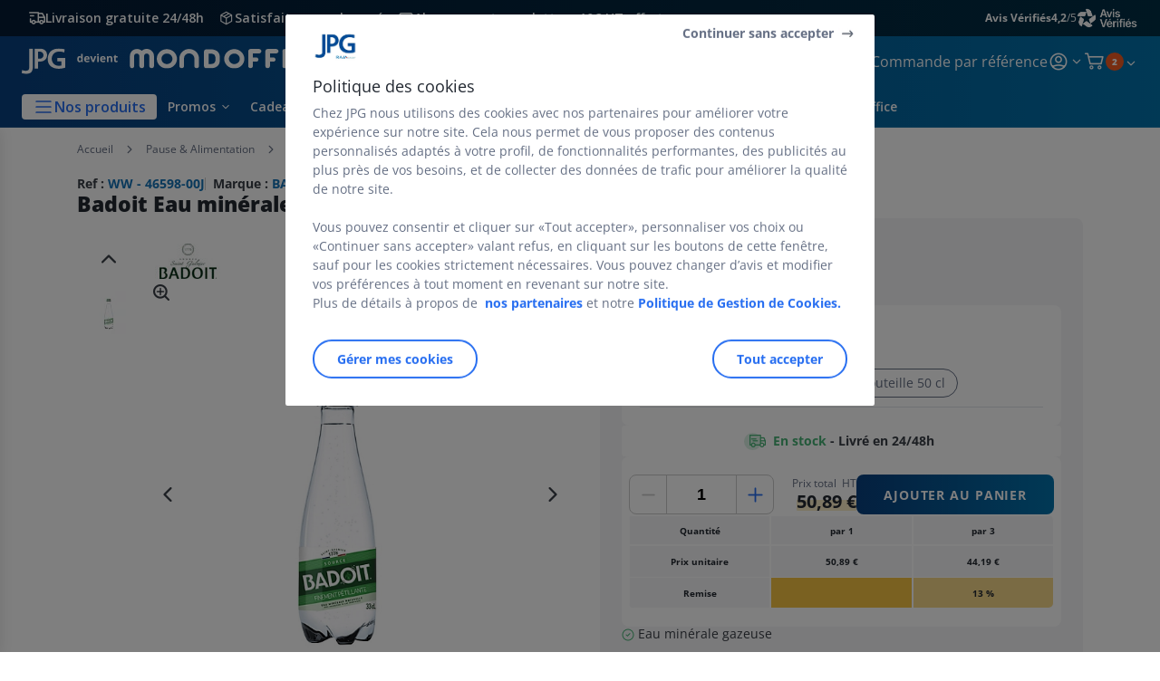

--- FILE ---
content_type: application/javascript
request_url: https://www.jpg.fr/INTERSHOP/static/WFS/RAJA-JPG-Site/-/-/fr_FR/js/46541.6b2410910a4cfba94f93.min.js
body_size: 3831
content:
"use strict";(self.webpackChunkraja_next=self.webpackChunkraja_next||[]).push([[46541,91303],{91303:(e,t,o)=>{o.d(t,{HF:()=>v,K6:()=>p,Rd:()=>h});var r=o(59299),a=o(76774),n=(o(9470),o(73934));function s(e,t,o,r,a,n,s){try{var c=e[n](s),l=c.value}catch(e){return void o(e)}c.done?t(l):Promise.resolve(l).then(r,a)}function c(e){return function(){var t=this,o=arguments;return new Promise((function(r,a){var n=e.apply(t,o);function c(e){s(n,r,a,c,l,"next",e)}function l(e){s(n,r,a,c,l,"throw",e)}c(void 0)}))}}var l,i=e=>{var t=e.querySelectorAll(".js-skuset-item"),o=e.closest(".Product-wrapper");t.forEach((e=>{var t,r;(null===(t=e.dataset)||void 0===t?void 0:t.sku)===(null===(r=o.dataset)||void 0===r?void 0:r.sku)&&((0,a.toggleClass)(e,"active",!0),e.parentElement.prepend(e)),(null==e?void 0:e.querySelector(".tooltip-btn img")).onerror=function(t){t.stopPropagation();var{urlFallbackSkuset:o}=e.dataset;this.src=o,this.onerror=null},e.addEventListener("click",(e=>{e.preventDefault();var t,o=null===(t=e.currentTarget.dataset)||void 0===t?void 0:t.href;o&&(window.location.href=o)})),["mouseenter","touchstart","focus"].forEach((t=>{e.addEventListener(t,(t=>{if(t.preventDefault(),"mouseenter"==t.type||"focus"==t.type){var o,r=null===(s=t.currentTarget.closest(".js-skusets"))||void 0===s?void 0:s.querySelector(".js-skuset-image"),n=null===(c=t.currentTarget.dataset)||void 0===c?void 0:c.hover;if(n&&r){r.innerHTML="";var s,c,l,i=new Image;i.src=n,i.onerror=function(t){t.stopPropagation();var{urlFallbackHover:o}=e.dataset;this.src=o,this.onerror=null},i.dataset.link=null===(l=t.currentTarget.dataset)||void 0===l?void 0:l.href,r.appendChild(i)}else r.innerHTML=""}"touchstart"==t.type&&((0,a.toggleClass)(null===(o=t.currentTarget.closest(".js-skusets"))||void 0===o?void 0:o.querySelector(".js-skuset-item.active"),"active",!1),(0,a.toggleClass)(t.currentTarget,"active",!0),window.location.href=t.currentTarget.dataset.href)}))})),["mouseleave","blur"].forEach((t=>{e.addEventListener(t,(e=>{var t;(null===(t=e.currentTarget.closest(".js-skusets"))||void 0===t?void 0:t.querySelector(".js-skuset-image")).innerHTML=""}))}))}))},d=e=>{var t,o,r=e.querySelectorAll(".js-skuset-item"),n=Math.floor((null==e?void 0:e.offsetWidth)/((null===(t=e.querySelector(".js-skuset-item"))||void 0===t?void 0:t.offsetWidth)+4)),s=e.querySelector(".js-skuset-more-number"),c=e.querySelector(".js-skuset-more");s&&(r.length>n?(o=r.length-n+1,(0,a.toggleClass)(s.parentElement,"hidden",!1),s.innerHTML="+".concat(o),(0,a.doOnEachEl)([...r].slice(-o),(e=>(0,a.toggleClass)(e,"hidden",!0))),c.addEventListener("click",(e=>{e.currentTarget.closest(".Product-wrapper ").querySelector(".Product-link").click()}))):((0,a.toggleClass)(c,"hidden",!0),s.innerHTML="",(0,a.doOnEachEl)([...r],(e=>(0,a.toggleClass)(e,"hidden",!1)))))},u=()=>{(0,a.doOnEachEl)(document.querySelectorAll(".js-skusets"),(e=>d(e)))},v=()=>{window.addEventListener("resize",u),window.addEventListener("orientationchange",u)},h=(l=c((function*(e){var{ajax:t}=e.dataset;if(t&&""!==t)try{var{response:o}=yield(0,r.bV)(t);o&&(e.innerHTML=o,i(e),d(e))}catch(e){console.error(e)}else e.innerHTML=""})),function(e){return l.apply(this,arguments)}),p=function(){var e=(arguments.length>0&&void 0!==arguments[0]?arguments[0]:document).querySelectorAll(".js-skusets:not([data-init=true]"),t=new IntersectionObserver((e=>{e.forEach((e=>{e.isIntersecting&&(e.target.dataset.init=!0,t.unobserve(e.target),h(e.target).catch((e=>console.error(e))),t.unobserve(e.target))}))}),{root:null,rootMargin:"0px",threshold:0});e.forEach((e=>{t.observe(e)}))};c((function*(e){var t=document.querySelector(".js-current-set-of-products");if(t){var o=(0,a.getAttribute)(".js-current-set-of-products","data-ajax"),s=(0,a.getAttribute)(".js-current-set-of-products","data-ajax-method"),c=(0,r.lK)(t);try{var{response:l}=yield((e,t,o)=>"POST"===o?(0,r.t8)(e,t):(0,r.bV)("".concat(e,"?").concat(t)))(o,c,s),{notAvailableProducts:i}=JSON.parse(l),{productAlertBackInStock:d}=JSON.parse(l);if(i&&i.length>0){var u=[];e instanceof HTMLDocument||e instanceof HTMLElement?u=[...e.querySelectorAll(".js-block-product-card")]:(e instanceof NodeList||Array.isArray(e))&&(u=[...e]),u.forEach((e=>{(0,a.toggleClass)(e,"product-card--out-of-stock",!1),(0,a.removeAttribute)(null==e?void 0:e.querySelector(".js-compare-checkbox"),"disabled"),(0,a.removeAttribute)(null==e?void 0:e.querySelector(".js-button-icon-cart"),"disabled")})),i.forEach((e=>{u.forEach((t=>{if(t&&e===t.dataset.sku){if(d){var o=d.findIndex((t=>t.sku===String(e)));((e,t)=>{if(t){e.setAttribute("data-status","hasBISAlert");var o=document.createElement("button");o.dataset.modal="true",o.dataset.modalSrc=t.oOSLink,o.dataset.modalClasses="modalSmall nanoModal--auto-height js-callback-emailBackInStock",o.dataset.modalCallback="openBackInStockModal",o.dataset.sku=e.dataset.sku,o.classList.add("button-primary-auto"),o.classList.add("js-load-recaptcha-bis"),o.type="button",o.innerHTML='<span class="icon-newsletter fz28 "></span><span class="fz10">'.concat(t.oOSLinkLabel,"</span>"),e.append(o)}})(t,d[o]||null),(0,a.toggleClass)(document.body,"bis-captcha",!0),document.querySelectorAll(".js-load-recaptcha-bis").forEach((e=>e.onclick=()=>(0,n.loadRecaptcha)("bis-captcha")))}t.setAttribute("data-product-status","unavailable"),(0,a.toggleClass)(t,"product-card--out-of-stock",!0),(0,a.setAttribute)(null==t?void 0:t.querySelector(".js-button-icon-cart"),"disabled"),(0,a.setAttribute)(null==t?void 0:t.querySelector(".js-compare-checkbox"),"disabled"),window.manager.modules.modals.init()}}))}))}}catch(e){throw Error(e)}}}))},59299:(e,t,o)=>{o.d(t,{NM:()=>u,PE:()=>g,Tt:()=>d,UG:()=>m,bV:()=>l,c7:()=>a,eV:()=>i,g8:()=>h,gS:()=>p,hF:()=>v,lK:()=>n,n7:()=>c,pw:()=>f,t8:()=>s}),o(21112);var r=o(97596),a=(e,t)=>{var o=document.createElement("form");return o.method="POST",o.action=e,o.innerHTML+="\n      ".concat(t.map((e=>'\n        <input type="hidden" name="'.concat(e.inputName,'" value="').concat(e.inputValue,'">\n      '))),"\n    "),o},n=function(e){for(var t=arguments.length>1&&void 0!==arguments[1]&&arguments[1],o=[],r=["file","reset","submit","button","select-multiple"],a=0;a<e.elements.length;a++){var{id:n,name:s,type:c,disabled:l,options:i,checked:d,value:u}=e.elements[a],v=t?n:s;if(v&&!l&&!r.includes(c))if(r.includes(c))for(var h=0;h<i.length;h++)i[h].selected&&o.push("".concat(encodeURIComponent(v),"=").concat(encodeURIComponent(i[h].value)));else("checkbox"!==c&&"radio"!==c||d)&&o.push("".concat(encodeURIComponent(v),"=").concat(encodeURIComponent(u)))}return o.join("&")},s=function(e,t){var o=!(arguments.length>2)||void 0===arguments[2]||arguments[2],r=arguments.length>3&&void 0!==arguments[3]?arguments[3]:null,a=new XMLHttpRequest;return new Promise(((n,s)=>{a.onreadystatechange=()=>{a.readyState===XMLHttpRequest.DONE&&(a.status>=200&&a.status<300?n(a):s(a.statusText))},a.open("POST",e,!0),o&&a.setRequestHeader("Content-type","application/x-www-form-urlencoded"),"document"===r&&(a.responseType="document"),a.send(t)}))},c=(e,t,o)=>fetch(e,{method:"POST",headers:o,body:JSON.stringify(t),cache:"default"}),l=function(e){var t=arguments.length>1&&void 0!==arguments[1]?arguments[1]:"",o=new XMLHttpRequest;return new Promise(((r,a)=>{o.onreadystatechange=()=>{o.readyState===XMLHttpRequest.DONE&&(o.status>=200&&o.status<300?r("json"===t?(e=>{var t;try{t=JSON.parse(e.response)}catch(e){t={error:"invalid json"}}return{status:e.status,data:t}})(o):o):a(o.statusText))},o.open("GET",e,!0),o.send(),"document"===t&&(o.responseType="document")}))},i=e=>l(e,"document"),d=e=>l(e,"json"),u=(e,t,o,a,n)=>{if(t&&o){var s=t.innerHTML,c=r.compile(s)(a?e.slice(0,a):e);o.innerHTML=c,n&&n()}},v=window.innerWidth||document.documentElement.clientWidth||document.body.clientWidth,h=function(){var e=arguments.length>0&&void 0!==arguments[0]?arguments[0]:"",t=document.querySelectorAll("".concat(e," .js-tns-tabs-title")),o=document.querySelectorAll("".concat(e," .customize-tools")),r={attributes:!0},a=new MutationObserver((e=>{e.forEach((e=>{e.target.classList.contains("tns-nav-active")&&o.forEach((t=>{t.scrollLeft=e.target.offsetLeft-30,t.scrollTop=0}))}))}));t.forEach((e=>{a.observe(e,r)}))},p=e=>{[].slice.call(e.children).forEach((t=>{e.removeChild(t)}))},f=function(){(arguments.length>0&&void 0!==arguments[0]?arguments[0]:document).querySelectorAll(".js-ratings-percent").forEach((e=>{var t=e.getAttribute("data-value"),o=e.querySelector(".js-gold-star"),r=parseFloat(t);o.style.width="".concat(r,"%")}))},m=()=>{var e=document.getElementById("modal-error-action");if(e){var t=nanoModal(e.innerHTML,{classes:"nanoModal--large",buttons:[{text:"",handler:()=>t.hide()}],autoRemove:!0});(e=>{e.show(),window.scrollTo(0,0),e.onHide((()=>window.location.reload()))})(t)}},g=(e,t)=>{var o=document.createElement("a");o.href=e,o.target="_blank";var r=e.substring(e.lastIndexOf("/")+1);if(o.download=t||r,navigator.userAgent.toLowerCase().match(/(ipad|iphone|safari)/)&&0>navigator.userAgent.search("Chrome"))document.location=o.href;else{var a=new MouseEvent("click",{view:window,bubbles:!0,cancelable:!1});o.dispatchEvent(a),(window.URL||window.webkitURL).revokeObjectURL(o.href)}o.remove()}}}]);

--- FILE ---
content_type: application/javascript
request_url: https://www.jpg.fr/INTERSHOP/static/WFS/RAJA-JPG-Site/-/-/fr_FR/js/28346.cdb10ea2b87ff4a8f061.min.js
body_size: 3536
content:
"use strict";(self.webpackChunkraja_next=self.webpackChunkraja_next||[]).push([[28346],{4146:(e,t,r)=>{var n=r(44363),s={childContextTypes:!0,contextType:!0,contextTypes:!0,defaultProps:!0,displayName:!0,getDefaultProps:!0,getDerivedStateFromError:!0,getDerivedStateFromProps:!0,mixins:!0,propTypes:!0,type:!0},o={name:!0,length:!0,prototype:!0,caller:!0,callee:!0,arguments:!0,arity:!0},a={$$typeof:!0,compare:!0,defaultProps:!0,displayName:!0,propTypes:!0,type:!0},c={};function i(e){return n.isMemo(e)?a:c[e.$$typeof]||s}c[n.ForwardRef]={$$typeof:!0,render:!0,defaultProps:!0,displayName:!0,propTypes:!0},c[n.Memo]=a;var l=Object.defineProperty,g=Object.getOwnPropertyNames,u=Object.getOwnPropertySymbols,E=Object.getOwnPropertyDescriptor,f=Object.getPrototypeOf,p=Object.prototype;e.exports=function e(t,r,n){if("string"!=typeof r){if(p){var s=f(r);s&&s!==p&&e(t,s,n)}var a=g(r);u&&(a=a.concat(u(r)));for(var c=i(t),A=i(r),y=0;y<a.length;++y){var d=a[y];if(!(o[d]||n&&n[d]||A&&A[d]||c&&c[d])){var h=E(r,d);try{l(t,d,h)}catch(e){}}}}return t}},1579:(e,t,r)=>{r.d(t,{Gc:()=>D,ME:()=>H,xw:()=>_,yp:()=>x,Iq:()=>j,AX:()=>L,C1:()=>P});var n=r(3341),s=r(55700);const o=(e,t)=>e===t?0:void 0===e?1:void 0===t||e<t?-1:1;var a;!function(e){e.ASC="asc",e.DESC="desc",e.NONE="none"}(a||(a={}));const c=e=>{const{pointer:t,direction:r="asc",comparator:a=o}=e;if(!t||"none"===r)return e=>[...e];const c=((e,t)=>{const r=(0,s.W)(e).get;return(e,n)=>t(r(e),r(n))})(t,a),i="desc"===r?(0,n.wg)(c):c;return e=>[...e].sort(i)};var i,l;!function(e){e.BOOLEAN="boolean",e.NUMBER="number",e.DATE="date",e.STRING="string"}(i||(i={})),function(e){e.INCLUDES="includes",e.IS="is",e.IS_NOT="isNot",e.LOWER_THAN="lt",e.GREATER_THAN="gt",e.GREATER_THAN_OR_EQUAL="gte",e.LOWER_THAN_OR_EQUAL="lte",e.EQUALS="equals",e.NOT_EQUALS="notEquals",e.ANY_OF="anyOf"}(l||(l={}));const g=e=>t=>!e(t),u=e=>t=>Object.is(e,t),E=e=>t=>t<e,f=e=>t=>t>e,p=e=>t=>e===t,A={includes:e=>t=>t.includes(e),is:u,isNot:(0,n.Zz)(u,g),lt:E,gte:(0,n.Zz)(E,g),gt:f,lte:(0,n.Zz)(f,g),equals:p,notEquals:(0,n.Zz)(p,g),anyOf:e=>t=>e.includes(t)},y=e=>(...t)=>e.every((e=>e(...t))),d=({value:e="",operator:t="includes",type:r})=>{const s=(e=>{switch(e){case i.BOOLEAN:return Boolean;case i.NUMBER:return Number;case i.DATE:return e=>new Date(e);case i.STRING:return(0,n.Zz)(String,(e=>e.toLowerCase()));default:return e=>e}})(r),o=(0,n.Zz)(s,A[t])(e);return(0,n.Zz)(s,o)},h=e=>{const t=(e=>{const t={};return Object.keys(e).filter((t=>Array.isArray(e[t]))).forEach((r=>{const n=e[r].filter((e=>""!==e.value));n.length>0&&(t[r]=n)})),t})(e),r=Object.keys(t).map((e=>{const r=(0,s.W)(e).get,o=t[e].map(d);return(0,n.Zz)(r,y(o))})),o=y(r);return e=>e.filter(o)};function C(e,...t){let r=O(e.raw[0]);for(const[n,s]of t.entries()){if(s instanceof RegExp)r+=s.source;else{if("string"!=typeof s)throw new Error("Illegal substitution: "+s);r+=s.replace(/[\\^$.*+?()[\]{}|=!<>:-]/g,"\\$&")}r+=O(e.raw[n+1])}let n="";if(r.startsWith("/")){const e=r.lastIndexOf("/");if(0===e)throw new Error("If the `re` string starts with a slash, it must end with a second slash and zero or more flags: "+r);n=r.slice(e+1),r=r.slice(1,e)}return new RegExp(r,n)}function O(e){return e.replace(/\\`/g,"`")}const N=e=>{const{value:t,scope:r=[],escape:n=!1,flags:o=""}=e,a=r.map((e=>(0,s.W)(e).get));if(0===r.length||!t)return e=>e;const c=!0===n?C`/${t}/${o}`:new RegExp(t,o);return e=>e.filter((e=>a.some((t=>c.test(String(t(e)))))))},S=e=>({emitter:t})=>{const r={},n={off:e=>(e||Object.keys(r).forEach((e=>n.off(e))),r[e]&&t.off(e,...r[e]),n)};for(const s of Object.keys(e)){const o=e[s];r[s]=[],n[o]=function(...e){return r[s]=r[s].concat(e),t.on(s,...e),n}}return n},_=({page:e=1,size:t}={page:1})=>(r=[])=>{const n=t||r.length,s=(e-1)*n;return r.slice(s,s+n)};var b;!function(e){e.TOGGLE_SORT="TOGGLE_SORT",e.DISPLAY_CHANGED="DISPLAY_CHANGED",e.PAGE_CHANGED="CHANGE_PAGE",e.EXEC_CHANGED="EXEC_CHANGED",e.FILTER_CHANGED="FILTER_CHANGED",e.SUMMARY_CHANGED="SUMMARY_CHANGED",e.SEARCH_CHANGED="SEARCH_CHANGED",e.EXEC_ERROR="EXEC_ERROR"}(b||(b={}));const G=e=>{const{get:t,set:r}=(0,s.W)(e);return{get:t,set:(0,n.cF)(r)}},R=S({FILTER_CHANGED:"onFilterChange"});var T;!function(e){e.BOOLEAN="boolean",e.NUMBER="number",e.DATE="date",e.STRING="string"}(T||(T={}));const D=({table:e,pointer:t,operator:r="includes",type:n="string"})=>{const s=R({emitter:e});return Object.assign({filter(s){const o=this.state();return void 0===s?delete o[t]:Object.assign(o,{[t]:[{value:s,operator:r,type:n}]}),e.filter(o)},state:()=>e.getTableState().filter||{}},s)},m=S({SEARCH_CHANGED:"onSearchChange"}),H=({table:e,scope:t=[]})=>{const r=m({emitter:e});return Object.assign(r,{search:(r,n={})=>e.search(Object.assign({},{value:r,scope:t},n)),state:()=>e.getTableState().search},r)},v=(S({CHANGE_PAGE:"onPageChange",SUMMARY_CHANGED:"onSummaryChange"}),S({TOGGLE_SORT:"onSortToggle"})),F=["asc","desc"],j=({pointer:e,table:t,cycle:r=!1,debounceTime:n=0})=>{const s=!0===r?["none"].concat(F):[...F].reverse(),o=((e,t)=>{let r=null;return(...n)=>{null!==r&&clearTimeout(r),r=setTimeout((()=>e(...n)),t)}})(t.sort,n);let a=0;const c=v({emitter:t}),i=Object.assign({toggle(){a++;const t=s[a%s.length];return o({pointer:e,direction:t})},state:()=>t.getTableState().sort},c);i.onSortToggle((({pointer:t})=>{a=e!==t?0:a}));const{pointer:l,direction:g="asc"}=i.state();return a=l===e?"asc"===g?1:2:0,i},w=S({SUMMARY_CHANGED:"onSummaryChange"}),L=({table:e})=>w({emitter:e}),M=S({EXEC_CHANGED:"onExecutionChange"}),P=({table:e})=>M({emitter:e}),x=({sortFactory:e=c,filterFactory:t=h,searchFactory:r=N,tableState:s={sort:{},slice:{page:1},filter:{},search:{}},data:o=[]}={sortFactory:c,filterFactory:h,searchFactory:N,tableState:{sort:{},slice:{page:1},filter:{},search:{}},data:[]},...a)=>{const i=(({sortFactory:e,tableState:t,data:r,filterFactory:s,searchFactory:o})=>{let a=r.length,c=r;const i=(()=>{const e={},t={on:(r,...n)=>(e[r]=(e[r]||[]).concat(n),t),dispatch(r,...n){const s=e[r]||[];for(const e of s)e(...n);return t},off(r,...n){if(void 0===r)Object.keys(e).forEach((e=>t.off(e)));else{const t=e[r]||[];e[r]=n.length?t.filter((e=>!n.includes(e))):[]}return t}};return t})(),l=G("sort"),g=G("slice"),u=G("filter"),E=G("search");i.on("SUMMARY_CHANGED",(({filteredCount:e})=>{a=e}));const f=e=>Object.assign({},e),p=(0,n.cF)(i.dispatch,2),A=e=>(c=e,p("SUMMARY_CHANGED",{page:t.slice.page,size:t.slice.size,filteredCount:e.length})),y=(0,n.cF)(((e,r,s)=>(0,n.Zz)(f,(0,n.Mi)(p(r)),e.set(t))(s))),d=()=>y(g,"CHANGE_PAGE",Object.assign({},g.get(t),{page:1})),h=(e,t)=>{const r=(0,n.Zz)(y(e,t),d,(()=>i.exec()));return(e={})=>r(e)},C={sort:h(l,"TOGGLE_SORT"),filter:h(u,"FILTER_CHANGED"),search:h(E,"SEARCH_CHANGED"),slice:(0,n.Zz)(y(g,"CHANGE_PAGE"),(()=>i.exec())),exec:({processingDelay:a=20}={processingDelay:20})=>{i.dispatch("EXEC_CHANGED",{working:!0}),setTimeout((()=>{try{const a=s(u.get(t)),c=o(E.get(t)),f=e(l.get(t)),p=_(g.get(t)),y=(0,n.Zz)(a,c,(0,n.Mi)(A),f,p)(r);i.dispatch("DISPLAY_CHANGED",y.map((e=>({index:r.indexOf(e),value:e}))))}catch(e){i.dispatch("EXEC_ERROR",e)}finally{i.dispatch("EXEC_CHANGED",{working:!1})}}),a)},async eval(a=t){const c=e(l.get(a)),i=o(E.get(a)),f=s(u.get(a)),p=_(g.get(a));return(0,n.Zz)(f,i,c,p)(r).map((e=>({index:r.indexOf(e),value:e})))},onDisplayChange(e){i.on("DISPLAY_CHANGED",e)},getTableState:()=>JSON.parse(JSON.stringify(t)),getMatchingItems:()=>[...c]},O=Object.assign(i,C);return Object.defineProperties(O,{filteredCount:{get:()=>a},length:{get:()=>r.length}}),O})({sortFactory:e,filterFactory:t,tableState:s,data:o,searchFactory:r});return a.reduce(((n,a)=>Object.assign(n,a({sortFactory:e,filterFactory:t,searchFactory:r,tableState:s,data:o,table:i}))),i)}},55700:(e,t,r)=>{r.d(t,{W:()=>n});const n=e=>{const t=e.split("."),r=(e={},t=[])=>{const n=e[t.shift()];return null==n||0===t.length?n:r(n,t)};return{get:e=>r(e,[...t]),set:(e,r)=>{let n=e;const[s,...o]=t.reverse();for(const e of o.reverse())void 0===n[e]&&(n[e]={},n=n[e]);return n[s]=r,e}}}},3341:(e,t,r)=>{r.d(t,{Mi:()=>a,Zz:()=>s,cF:()=>o,wg:()=>n});const n=e=>(t,r)=>e(r,t),s=(e,...t)=>(...r)=>t.reduce(((e,t)=>t(e)),e(...r)),o=(e,t)=>{const r=t||e.length;return(...t)=>{const n=t.length||1;return r===n?e(...t):o(((...r)=>e(...t,...r)),r-t.length)}},a=e=>t=>(e(t),t)}}]);